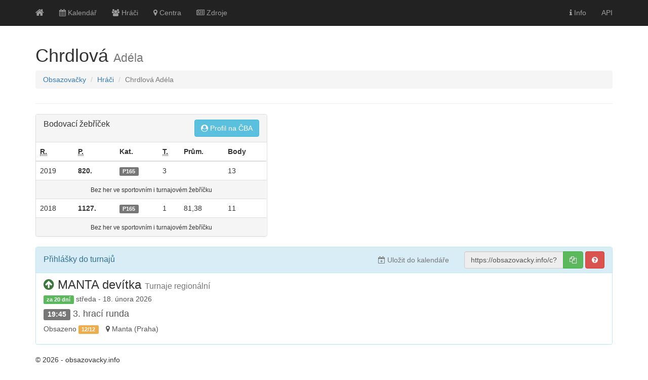

--- FILE ---
content_type: text/html; charset=utf-8
request_url: https://obsazovacky.info/hrac/chrdlov%C3%A1-ad%C3%A9la
body_size: 2996
content:
<!DOCTYPE html>
<html lang="cs" itemscope itemtype="http://schema.org/WebPage">
<head>
    <meta charset="utf-8" />
    <meta name="viewport" content="width=device-width" />
        <title>Chrdlov&#225; Ad&#233;la | Obsazovačky.info</title>
    <link href="/Content/bootstrap.css" rel="stylesheet"/>
<link href="/Content/font-awesome.css" rel="stylesheet"/>
<link href="/Content/magicsuggest.css" rel="stylesheet"/>
<link href="/Content/site.css" rel="stylesheet"/>

    <script src="/Scripts/modernizr-2.8.3.js"></script>


    
</head>
<body >
    <div class="navbar navbar-inverse navbar-fixed-top">
        <div class="container">
            <div class="navbar-header">
                <button type="button" class="navbar-toggle" data-toggle="collapse" data-target=".navbar-collapse">
                    <span class="icon-bar"></span>
                    <span class="icon-bar"></span>
                    <span class="icon-bar"></span>
                </button>
                <a href="/" class="navbar-brand"><i class="fa fa-home" aria-hidden="true"></i></a>
            </div>
            <div class="navbar-collapse collapse">
                <ul class="nav navbar-nav">
                    <li><a href="/udalosti"><i class="fa fa-calendar" aria-hidden="true"></i> Kalendář</a></li>
                    <li><a href="/hraci"><i class="fa fa-users" aria-hidden="true"></i> Hráči</a></li>
                    <li><a href="/herny"><i class="fa fa-map-marker" aria-hidden="true"></i> Centra</a></li>
                    <li><a href="/zdroje"><i class="fa fa-newspaper-o" aria-hidden="true"></i> Zdroje</a></li>
                </ul>
                <ul class="nav navbar-nav navbar-right">
                    <li><a href="/info"><i class="fa fa-info" aria-hidden="true"></i> Info</a></li>
                    <li><a href="/Help">API</a></li>
                </ul>
            </div>
        </div>
    </div>
    <div class="container body-content">
        




<div class="page-header">
    <h1>Chrdlov&#225; <small>Ad&#233;la</small></h1>
    <ol class="breadcrumb hidden-print" itemscope itemtype="http://schema.org/BreadcrumbList">
        <li><a href="/">Obsazovačky</a></li>
        <li itemprop="itemListElement" itemscope itemtype="http://schema.org/ListItem"><a href="/hraci" itemscope itemtype="http://schema.org/Thing" itemprop="item" itemid="https://obsazovacky.info/hraci"><span itemprop="name">Hráči</span></a><meta itemprop="position" content="1" /></li>
        <li class="active" itemprop="itemListElement" itemscope itemtype="http://schema.org/ListItem"><span itemscope itemtype="http://schema.org/Thing" itemprop="item" itemid="https://obsazovacky.info/hrac/chrdlov%C3%A1-ad%C3%A9la"><span itemprop="name">Chrdlov&#225; Ad&#233;la</span></span><meta itemprop="position" content="2" /></li>
    </ol>
</div>



<div class="row">
        <div class="col-md-5">
            <div class="panel panel-default">
                <div class="panel-heading">
                    <div class="row">
                        <div class="col-md-6">
                            <h3 class="panel-title">Bodovací žebříček</h3>
                        </div>
                            <div class="col-md-6 text-right">
                                <a href="https://www.czechbowling.cz/hraci/adela-chrdlova" class="btn btn-info"><i class="fa fa-user-circle" aria-hidden="true"></i> Profil na ČBA</a>
                            </div>
                    </div>
                </div>
                <table class="table">
                    <thead>
                        <tr>
                            <th><abbr title="Ročník bodovacího žebříčku">R.</abbr></th>
                            <th><abbr title="Pořadí v ročníku bodovacího žebříčku">P.</abbr></th>
                            <th>Kat.</th>
                            <th><abbr title="odehráno turnajů započítávaných do bodovacího žebříčku">T.</abbr></th>
                            <th>Prům.</th>
                            <th>Body</th>
                        </tr>
                    </thead>
                    <tbody>
                            <tr>
                                <td>2019</td>
                                <td><strong>820.</strong></td>
                                <td><label class="label label-default">P165</label></td>
                                <td>3</td>
                                <td></td>
                                <td>13</td>
                            </tr>
                                <tr class="active">
                                    <td colspan="6" class="text-center"><small>Bez her ve sportovn&#237;m i turnajov&#233;m žebř&#237;čku</small></td>
                                </tr>
                            <tr>
                                <td>2018</td>
                                <td><strong>1127.</strong></td>
                                <td><label class="label label-default">P165</label></td>
                                <td>1</td>
                                <td>81,38</td>
                                <td>11</td>
                            </tr>
                                <tr class="active">
                                    <td colspan="6" class="text-center"><small>Bez her ve sportovn&#237;m i turnajov&#233;m žebř&#237;čku</small></td>
                                </tr>
                    </tbody>
                </table>
            </div>
        </div>


</div>


<div class="panel panel-info" id="prihlasky">

    <div class="panel-heading navbar navbar-default">
        <div class="row">
            <div class="col-md-4">
                <h3 class="panel-title">Přihlášky do turnajů</h3>
            </div>
            <div class="col-md-8">
                    <div class="navbar-form navbar-right hidden-xs">
                        <div class="input-group" data-toggle="tooltip" data-placement="top" title="Tlačítkem uložíte adresu kalendáře do schránky pro pozdější použití">
                            <input type="text" class="form-control" id="copyInput" value="https://obsazovacky.info/c?id=Y2hyZGxvdsOhLWFkw6lsYQ%3D%3D" readonly="readonly" />
                            <span class="input-group-btn">
                                <button class="btn btn-success" type="button" id="copy"><i class="fa fa-copy" aria-hidden="true"></i></button>
                            </span>
                        </div>
                        <div class="input-group" data-toggle="tooltip" data-placement="top" title="Postup pro správné nastavení kalendáře">
                            <a href="/info#navod" class="btn btn-danger"><i class="fa fa-question-circle" aria-hidden="true"></i></a>
                        </div>
                    </div>
                    <ul class="nav navbar-nav navbar-right">
                        <li><a href="https://obsazovacky.info/c?id=Y2hyZGxvdsOhLWFkw6lsYQ%3D%3D" rel="nofollow"><i class="fa fa-calendar-plus-o" aria-hidden="true"></i> Uložit do kalendáře</a></li>
                    </ul>
            </div>
        </div>
    </div>

        <div class="list-group">
                <a href="http://www.obsazovacky.cz/turnaje/entry.php?lang=cz&amp;id_turnaj=2282" class="list-group-item ">
                    <div class="row">
                        <div class="col-sm-7">
                            <h3 class="list-group-item-heading">
                                        <i class="fa fa-arrow-circle-up text-success" aria-hidden="true" title="Potvrzeno pořadatelem"></i>
                                MANTA dev&#237;tka <small>Turnaje region&#225;ln&#237;</small>
                            </h3>
                            <div>        <span class="label label-success">za 20 dní</span>
 středa - 18. &#250;nora 2026</div>
                            <h4>
                                <span class="label label-default">19:45</span>
                                3. hrac&#237; runda
                            </h4>
                            <ul class="list-inline">
                                    <li>Obsazeno <span class="label label-warning">12/12</span></li>
                                <li>
                                    <i class="fa fa-map-marker" aria-hidden="true"></i> Manta 
 (Praha)                                 </li>
                            </ul>
                        </div>
                        <div class="col-sm-5 hidden-xs">
                        </div>
                    </div>
                </a>
        </div>
</div>



        <footer>
            <p>&copy; 2026 - obsazovacky.info</p>
        </footer>
    </div>

    <script src="/Scripts/jquery-3.1.1.js"></script>

    <script src="/Scripts/bootstrap.js"></script>
<script src="/Scripts/magicsuggest.js"></script>
<script src="/Scripts/respond.js"></script>

    
    <script>
        function copy() {
            var copyText = document.querySelector("#copyInput");
            copyText.select();
            document.execCommand("Copy");
        }
        document.querySelector("#copy").addEventListener("click", copy);

        $(function () {
            $('[data-toggle="tooltip"]').tooltip()
        })
    </script>


<script>
(function(i,s,o,g,r,a,m){i['GoogleAnalyticsObject']=r;i[r]=i[r]||function(){
(i[r].q=i[r].q||[]).push(arguments)},i[r].l=1*new Date();a=s.createElement(o),
m=s.getElementsByTagName(o)[0];a.async=1;a.src=g;m.parentNode.insertBefore(a,m)
})(window,document,'script','https://www.google-analytics.com/analytics.js','ga');
ga('create', 'UA-1462735-12', 'auto');
ga('send', 'pageview');

</script>
</body>
</html>


--- FILE ---
content_type: text/css
request_url: https://obsazovacky.info/Content/site.css
body_size: 496
content:
body {
    padding-top: 50px;
    padding-bottom: 20px;
}

/* Set padding to keep content from hitting the edges */
.body-content {
    padding-left: 15px;
    padding-right: 15px;
}

/* Set width on the form input elements since they're 100% wide by default */
input,
select,
textarea {
    /*max-width: 280px;*/
}

.affix-top {
    position: relative;
}

.affix {
    top: 50px;
}

.affix,
.affix-bottom {
    width: 40%;
}

.affix-bottom {
    position: absolute;
}

@media (max-width:768px) {
    .affix,
    .affix-top,
    .affix-bottom {
        position: relative;
        top:0;
    }
}

/*
Using default Bootstrap 3 classes we zero out the top and 
bottom padding .panel-heading ususally needs 
*/
#prihlasky .panel-heading { padding-top:0; padding-bottom:0; }

/*
Reintroduce 20px for .panel-title when a navbar is within .panel-heading. 
This can be put back to @line-height-computed; in your LESS file which
is the default in type.less */
#prihlasky .panel-heading h3.panel-title { margin-top:20px; }

#prihlasky .navbar { border-radius: unset; border-top: none; border-left: none; border-right: none; }

#prihlasky .panel-heading h3.panel-title { margin-top: 15px; }
#prihlasky .panel-heading  { margin-bottom: 0; }

